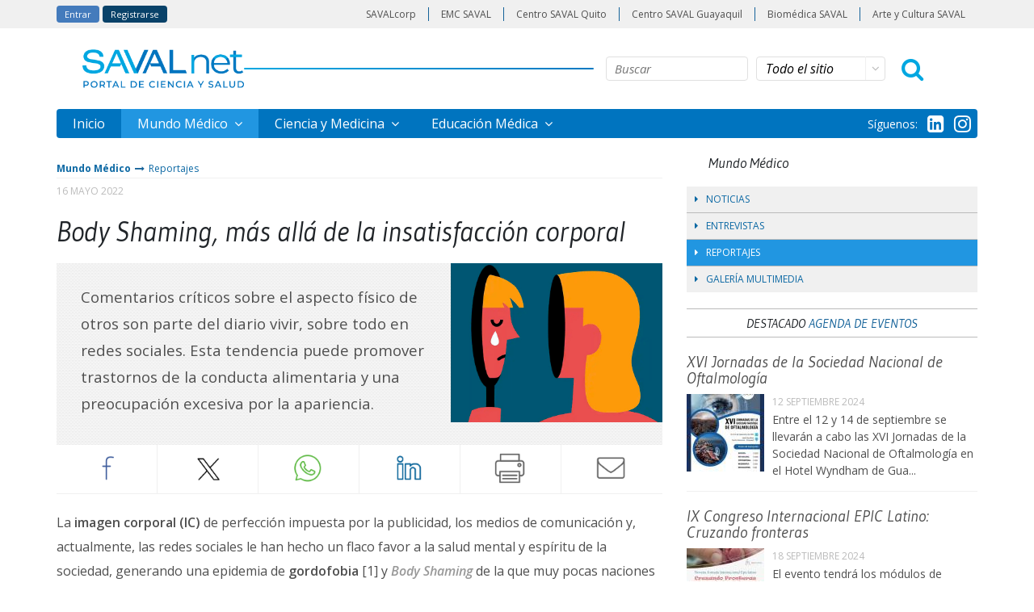

--- FILE ---
content_type: text/html; charset=utf-8
request_url: https://www.savalnet.ec/mundo-medico/reportajes/body-shaming-mas-alla-de-la-insatisfaccion-corporal.html
body_size: 9747
content:

	<!DOCTYPE html>
	<html>
	<head>
		<meta charset="utf-8">
		<title>SAVALnet - Mundo Médico
					
						 - Reportajes
								
									
		</title>
		<!-- Behavioral Meta Data -->
		<meta name="apple-mobile-web-app-capable" content="yes">
		<meta name="viewport" content="width=device-width, initial-scale=1, maximum-scale=1, user-scalable=no">
		<!-- favicon -->
		<link rel="apple-touch-icon" sizes="152x152" href="https://www.savalnet.ec/skin/responsivo/images/fav/apple-touch-icon.png">
		<link rel="icon" type="image/png" sizes="32x32" href="https://www.savalnet.ec/skin/responsivo/images/fav/favicon-32x32.png">
		<link rel="icon" type="image/png" sizes="16x16" href="https://www.savalnet.ec/skin/responsivo/images/fav/favicon-16x16.png">
		<link rel="manifest" href="https://www.savalnet.ec/skin/responsivo/images/fav/site.webmanifest">
		<link rel="mask-icon" href="https://www.savalnet.ec/skin/responsivo/images/fav/safari-pinned-tab.svg" color="#5bbad5">
		<meta name="msapplication-TileColor" content="#da532c">
		<meta name="theme-color" content="#ffffff">
		<meta name="Description" content="Comentarios críticos sobre el aspecto físico de otros son parte del diario vivir, sobre todo en redes sociales. Esta tendencia puede promover trastornos de la conducta alimentaria y una preocupación excesiva por la apariencia."/>
							<meta property="og:site_name" content="SAVALnet" />
							
								<meta property="og:image"
									content="https://www.savalnet.ec/medios/mm/reportajes/2022/243030rg01.jpg" />
								<meta property="og:url" content="https://www.savalnet.ec/mundo-medico/reportajes/body-shaming-mas-alla-de-la-insatisfaccion-corporal.html" />
								<meta property="og:type" content="article" />
								<meta property="og:description" content="Comentarios críticos sobre el aspecto físico de otros son parte del diario vivir, sobre todo en redes sociales. Esta tendencia puede promover trastornos de la conducta alimentaria y una preocupación excesiva por la apariencia."/>
								<meta property="og:title" content="SAVALnet - Body Shaming, más allá de la insatisfacción corporal" />
								
									<!-- lightbox -->
									<link rel="stylesheet" href="https://www.savalnet.ec/skin/responsivo/css/lightbox.min.css" type="text/css" media="screen" />
									<link rel="stylesheet" href="https://www.savalnet.ec/skin/responsivo/css/modulos/slick.css" type="text/css"
										media="all" />
									
										<!-- googlefont -->
										<link
											href='//fonts.googleapis.com/css?family=Open+Sans:400,400italic,600,600italic,700,700italic,800,800italic,300italic,300'
											rel='stylesheet' type='text/css'>
										<link href="//fonts.googleapis.com/css?family=Gudea:400,400i,700"
											rel="stylesheet">
										<!-- fancybox -->
										<link rel="stylesheet" type="text/css"
											href="/net/js/fancybox/jquery.fancybox-1.3.4.css" media="screen" />
										<!-- bootstrap -->
										<link rel="stylesheet" type="text/css"
											href="/plugins/bootstrap4/css/bootstrap.min.css" />
											<link rel="stylesheet" href="https://www.savalnet.ec/skin/responsivo/css/modulos/slick-theme.css" type="text/css" media="all" />
										<!-- estilo -->
										<link rel="stylesheet"
											href="https://cdnjs.cloudflare.com/ajax/libs/font-awesome/4.7.0/css/font-awesome.min.css">
										<link rel="stylesheet" href="/plugins/video-js/video-js.css">
											<link rel="stylesheet" href="https://www.savalnet.ec/skin/responsivo/css/screen.css" type="text/css" media="all" />
										<!-- js -->
										<script type="text/javascript" src="/plugins/video-js/video.min.js">
										</script>
										<script type="text/javascript" src="/plugins/jquery/jquery-3.7.1.min.js">
										</script>
										<script type="text/javascript" src="https://www.savalnet.ec/skin/responsivo/js/jquery.leanModal.min.js">
										</script>
										<script type="text/javascript" src="/plugins/popper/popper.min.js"></script>
										<script type="text/javascript" src="/plugins/bootstrap4/js/bootstrap.min.js">
										</script>
										<script type="text/javascript" src="https://www.savalnet.ec/skin/responsivo/js/slick.min.js"></script>
										<script type="text/javascript" src="https://www.savalnet.ec/skin/responsivo/js/funciones.js"></script>
										<script type="text/javascript" src="/net/js/saval.js"></script>
										
										<script src="https://www.savalnet.ec/skin/responsivo/js/lightbox.min.js"></script>
										
											<!-- Google tag (gtag.js) -->
											<script async
												src="https://www.googletagmanager.com/gtag/js?id=G-1Y6K8C2920">
											</script>
											<script>
												window.dataLayer = window.dataLayer || [];
												function gtag() { dataLayer.push(arguments); }
												gtag('js', new Date());
												gtag('config', 'G-1Y6K8C2920');
												gtag('set', { 'user_id': '0' });
												gtag('set', 'user_properties', { 'client_id': '0' });
												gtag('event',
												'page_view', { 'page_id': '48606' }
													);
											</script>
																				
												
			
	</head>
	<body>
	
		<div id="barra-saval" style="font-size: 0;">
	<div class="container">
		<div class="row">
			<div class="col-lg-12 p-0">
				
				<a href="#modal" class="boton entrar modal_trigger user-modal">Entrar</a><a class="boton registro" href="/net/registro">Registrarse</a>
				
				<ul id="barra-saval-sitios">
					<li class="ico-corp"><a href="http://www.savalcorp.com" target="_blank">SAVALcorp</a></li>
					<!-- <li class="ico-net activo"><a href="https://www.savalnet.ec" target="_blank">SAVALnet</a></li> -->
					
					<li class="ico-emc"><a href="http://emc-saval.cl" target="_blank">EMC SAVAL</a></li>
					
					
<li class="ico-centro"><a href="https://quito.centrosaval.lat/" target="_blank">Centro SAVAL Quito</a></li>
<li class="ico-centro"><a href="https://guayaquil.centrosaval.lat/" target="_blank">Centro SAVAL Guayaquil</a></li>
					
					
					<li class="ico-corp"><a href="https://biomedica.saval.cl" target="_blank">Biomédica SAVAL</a></li>
					<li class="ico-corp"><a href="https://arteycultura.saval.cl" target="_blank">Arte y Cultura SAVAL</a></li>
				</ul>
			</div>
		</div>
	</div>
</div><!-- barra saval -->
<div id="login" class="container">
	<section id="modal" class="popupContainer" style="display:none;">
		<div class="encabezado">
			<h3>Acceso cuenta</h3>
			<a href="#" class="modal_close boton-cerrar"></a>
		</div>
		<!-- <span class="modal_close"><i class="fa fa-times" aria-hidden="true"></i></span> -->
			
			<form method="post" action="/net/login" class="frmLogin clearfix" style="display:block" id="frmLogin">
			<input id="url" type="hidden" name="url" value=""/>
			<p>Ingrese a continuaci&oacute;n su Identificador y Clave de acceso.</p>
				<!-- <label>Usuario:</label> -->
				<input type="text" name="usuario" value="" placeholder="Usuario" /><br/>
				<!-- <label>Clave:</label> -->
				<input type="password" name="clave" placeholder="Clave"/>
				<span>Recordar mis datos en este equipo
				<input style="width:inherit" type="checkbox" name="recordar" checked="checked" />
				</span>
				<p class="no-continue" style="text-align:center; margin:10px 0"><a target="_parent" href="/net/recuperar/">¿Olvid&oacute; su clave?</a></p>
				<hr>
				<input type="submit" value="Continuar" class="boton oscuro" >
				<input type="button" value="Registrarse" class="boton oscuro" onClick="window.location.href='/net/registro'">
			</form>
	</section><!-- login -->
</div>
			<header class="container">
				<div class="row">
					<div class="col-lg-12 p-0">
						<div class="busqueda-mobile-btn"></div>
						<script type="text/javascript">
							$('.busqueda-mobile-btn').click(function() {
								if ($('#busqueda-mobile').hasClass('show')) {
									$('#busqueda-mobile').removeClass('show');
								} else {
									$('#busqueda-mobile').addClass('show');
								}
							});
						</script>
						<form id="busqueda-mobile">
							<input type="hidden" name="tpl" value="buscar" />
							<input type="text" name="s" class="form-control" tabindex="1" value=""
								placeholder="Buscar" />
							<select name="w" tabindex="2" class="form-control custom-select">
								<option value="0">Todo el sitio</option>
								
									
											
									
											
									
										<option value="22322">
											Mundo Médico
										</option>
										
											
									
										<option value="13">
											Ciencia y Medicina
										</option>
										
											
									
										<option value="22327">
											Educación Médica
										</option>
										
											
							</select>
							<button type="submit" class="btn btn-primary"><i
									class="fa fa-search mr-2"></i>Buscar</button>
						</form>
						<div class="header-desktop">
							<h1>
								<a href="/">
									<img class="d-none d-md-block" src="https://www.savalnet.ec/skin/responsivo/images/savalnet-logo.png" alt="Logo SAVALnet">
									<img class="d-block d-md-none" src="https://www.savalnet.ec/skin/responsivo/images/savalnet-logo-mobile.png" alt="Logo SAVALnet">
								</a>
							</h1>
							<div class="header-desktop__hr"></div>
							<form>
								<div>
									<input type="hidden" name="tpl" value="buscar" />
									<input type="text" name="s" class="" tabindex="1" value="" placeholder="Buscar" />
								</div>
								<div class="select">
									<select name="w" tabindex="2" class="">
										<option value="0">Todo el sitio</option>
										
											
													
											
													
											
												<option value="22322">
													Mundo Médico
												</option>
												
													
											
												<option value="13">
													Ciencia y Medicina
												</option>
												
													
											
												<option value="22327">
													Educación Médica
												</option>
												
													
									</select>
								</div>
								<div>
									<button type="submit"><i class="fa fa-search"></i></button>
								</div>
							</form><!-- fin buscador -->
						</div>
						<nav id="primary-nav" class="dropdown cf">
							<ul class="dropdown menu">
								<li >
										<a href="/">Inicio</a>
								</li>
								
									
													
									
													
									
										<li class="sel">
												<a href="https://www.savalnet.ec/mundo-medico/">
													Mundo Médico
												</a>
												<ul class="sub-menu">
													
														<li>
															<a href="https://www.savalnet.ec/mundo-medico/noticias/">
																Noticias
															</a>
														</li>
														
														<li>
															<a href="https://www.savalnet.ec/mundo-medico/entrevistas/">
																Entrevistas
															</a>
														</li>
														
														<li>
															<a href="https://www.savalnet.ec/mundo-medico/reportajes/">
																Reportajes
															</a>
														</li>
														
														<li>
															<a href="https://www.savalnet.ec/mundo-medico/galerias/">
																Galería Multimedia
															</a>
														</li>
														
												</ul>
												</li>
												
													
									
										<li>
												<a href="https://www.savalnet.ec/cienciaymedicina/">
													Ciencia y Medicina
												</a>
												<ul class="sub-menu">
													
														<li>
															<a href="https://www.savalnet.ec/cienciaymedicina/destacados/">
																Artículos Destacados
															</a>
														</li>
														
														<li>
															<a href="https://www.savalnet.ec/cienciaymedicina/progresosmedicos/">
																Progresos Médicos
															</a>
														</li>
														
												</ul>
												</li>
												
													
									
										<li>
												<a href="https://www.savalnet.ec/educacionmedica/">
													Educación Médica
												</a>
												<ul class="sub-menu">
													
														<li>
															<a href="https://www.savalnet.ec/educacionmedica/cursosycongresos/">
																Cursos y Congresos
															</a>
														</li>
														
														<li>
															<a href="https://www.savalnet.ec/educacionmedica/eventos/">
																Agenda de Eventos
															</a>
														</li>
														
														<li>
															<a href="https://www.savalnet.ec/educacionmedica/revistas/">
																Revistas Digitales
															</a>
														</li>
														
												</ul>
												</li>
												
													
							</ul>
							<div id="barra-saval-mobile">
								<div><a href="https://www.savalnet.ec" target="_blank">SAVALnet</a></div>
								<div><a href="http://emc-saval.cl" target="_blank">EMC SAVAL</a></div>
								
												<div><a href="https://quito.centrosaval.lat/" target="_blank">Centro
														SAVAL Quito</a></div>
												<div><a href="https://guayaquil.centrosaval.lat/" target="_blank">Centro
														SAVAL Guayaquil</a></div>
												
													<div><a href="http://www.savalcorp.com"
															target="_blank">SAVALcorp</a></div>
													<div><a href="http://biomedica.saval.cl" target="_blank">BIOMÉDICA
															SAVAL</a></div>
													<div><a href="https://arteycultura.saval.cl/" target="_blank">Arte y
															Cultura SAVAL</a></div>
							</div>
							<div class="float-left float-md-right pl-4 mt-3 mt-md-0 pl-md-0 pr-md-2 d-flex align-items-center"
								style="padding: 6px">
								<p class="p-0 d-inline-block d-md-none d-lg-inline-block" style="color: #fff">
									Síguenos:</p>
								<a style="display: inline-block; margin-left: .75rem;" target="_blank"
									href="https://www.linkedin.com/company/savalnet/"><i
										style="color: #fff; font-size: 24px;" class="fa fa-linkedin-square"
										aria-hidden="true"></i></a>
								<a style="display: inline-block; margin-left: .75rem;" target="_blank"
									href="https://www.instagram.com/savalnet?igsh=YXF1MGs3MWVtbzJl&utm_source=qr"><i
										style="color: #fff; font-size: 24px;" class="fa fa-instagram"
										aria-hidden="true"></i></a>
							</div>
						</nav>
						<div id="primary-nav-button">
							<div id="nav-toggle">
								<span></span>
								<span></span>
								<span></span>
								<span></span>
							</div>
						</div>
					</div>
				</div>
			</header><!-- contenedor header -->
			<div class="container d-none d-print-block">
				<img src="https://www.savalnet.ec/skin/responsivo/images/savalnet-ec-pie.png" style="margin-left: -20px; width: 200px;">
</div>
<script>
    $(function(){
        $('.contenido-variable img').wrap(function(){
            return '<a href="' + $(this).attr('src') + '" data-lightbox="contenido"></a>';
        });
    });
    lightbox.option({
      'disableScrolling': true,
      'albumLabel': "%1 de %2"
    })
</script>
<section id="cuerpo" class="articulo">
	<div class="container p-0">
		<div class="row">
			<div class="col-lg-8">
				<div class="sub-header">
					<ul class="miga-pan">
    <li><a href="https://www.savalnet.ec/mundo-medico/">Mundo Médico</a><i class="fa fa-long-arrow-right" aria-hidden="true"></i></li>
    <li><a href="https://www.savalnet.ec/mundo-medico/reportajes/">Reportajes</a></li>
</ul><!-- miga de pan -->
				</div>
				<div class="impresion">
					<div>https://www.savalnet.ec/mundo-medico/reportajes/body-shaming-mas-alla-de-la-insatisfaccion-corporal.html</div>
				</div>
				<article>
					<span class="fecha-post">16 Mayo 2022</span>
					
					<h2 class="titulo-interior articulo">Body Shaming, más allá de la insatisfacción corporal</h2>
					
					<input type="hidden" id="visto" value="0">
					<input type="hidden" id="objeto" value="48606">
					<input type="hidden" id="usuario" value="">
					<input type="hidden" id="web" value="22320">
					
					
					<section class="titular ww">
					
						<ul class="slider-articulo unico">
							
							<li>
								<a href="https://www.savalnet.ec/medios/mm/reportajes/2022/243030rg01.jpg" data-lightbox="foto-noticia"><img alt="Body Shaming, más allá de la insatisfacción corporal" src="https://www.savalnet.ec/medios/mm/reportajes/2022/243030rg01.jpg" />
									<div class="imagen-hover sin-caption"></div>
								</a>
							</li>
							
						</ul>
					
						<div class="bajada">
							<p>Comentarios críticos sobre el aspecto físico de otros son parte del diario vivir, sobre todo en redes sociales. Esta tendencia puede promover trastornos de la conducta alimentaria y una preocupación excesiva por la apariencia.</p>
						</div>
					</section>
					
					<div class="contenidos-complementarios">
					<div class="seccion_compartir" style="overflow: hidden;">
	<ul class="horizontal d-none d-md-block">
		<li><a href="javascript: void(0);" onclick="window.open('http://www.facebook.com/sharer.php?u=' + encodeURI('https://www.savalnet.ec/mundo-medico/reportajes/body-shaming-mas-alla-de-la-insatisfaccion-corporal.html'),'ventanacompartir', 'toolbar=0, status=0, width=650, height=400');" class="fb">Facebook</a></li>
		<li><a href="javascript: void(0);" onclick="window.open('https://twitter.com/intent/tweet?text=' + 'Body Shaming, más allá de la insatisfacción corporal - https://www.savalnet.ec/mundo-medico/reportajes/body-shaming-mas-alla-de-la-insatisfaccion-corporal.html','ventanacompartir', 'toolbar=0, status=0, width=650, height=260');" class="tw">X</a></li>
		<li><a href="https://api.whatsapp.com/send?text=Body Shaming, más allá de la insatisfacción corporal%20https://www.savalnet.ec/mundo-medico/reportajes/body-shaming-mas-alla-de-la-insatisfaccion-corporal.html" target="_blank" class="wsp">Whatsapp</a></li>
		<li><a href="javascript: void(0);" onclick="window.open('https://www.linkedin.com/shareArticle?mini=true&url=' + encodeURI('https://www.savalnet.ec/mundo-medico/reportajes/body-shaming-mas-alla-de-la-insatisfaccion-corporal.html'),'ventanacompartir', 'toolbar=0, status=0, width=650, height=260');" class="lin">LinkedIn</a></li>
		<li><a href="javascript:print()" class="print">Imprimir</a></li>
		<li><a target="_top" rel="nofollow" href="mailto:?subject=Contenido SAVALnet&amp;body=Body Shaming, más allá de la insatisfacción corporal%20%0D%0Ahttps://www.savalnet.ec/mundo-medico/reportajes/body-shaming-mas-alla-de-la-insatisfaccion-corporal.html" class="mail">Enviar</a></li>
	</ul>
	<div id="compartir" class="d-block d-md-none" onclick="$('.seccion_compartir > .horizontal').toggleClass('d-none');">
		<span>
			<i class="fa fa-share-alt"></i>
		</span>
	</div>
</div>
					</div>
					
					<div class="contenido contenido-variable"><p>La<strong> imagen corporal (IC)</strong> de perfección impuesta por la publicidad, los medios de comunicación y, actualmente, las redes sociales le han hecho un flaco favor a la salud mental y espíritu de la sociedad, generando una epidemia de <strong>gordofobia</strong> [1] y <strong><em>Body Shamin</em><em>g</em></strong> de la que muy pocas naciones han logrado librarse. </p>
<p>La necesidad excesiva, compulsiva y morbosa de estar, sentirse y parecer bellos ante los demás ha hecho que la anorexia, bulimia, vigorexia, tanorexia o la afición a operarse -por nombrar algunas- sean una buena radiografía para identificar de qué están enfermando mujeres y hombres en este siglo: insatisfacción con su propio cuerpo [2].</p>
<p>Diversos estudios exploran el impacto que tienen las plataformas sociales sobre la percepción anatómica, el riesgo de desencadenar <strong>trastornos de la conducta alimentaria (TCA)</strong>, y su potencial positivo para mitigar estos efectos nocivos [3].</p>
<p><strong>Vergüenza corporal</strong></p>
<p>El<strong><em> Body Shaming</em></strong> se refiere a la “acción de señalar y avergonzar a alguien por su cuerpo” [4], ya sea a través de comentarios inapropiados o negativos. Este concepto está asociado con un ideal ficticio de perfección que hace que las personas no se sientan a gusto con ciertas partes de su físico por no corresponder a los cánones de belleza, los cuales han cambiado a lo largo de la historia.</p>
<p>Es omnipresente. Está en revistas, periódicos, programas de televisión, películas, conversaciones entre amigos e Internet. Estas acotaciones desagradables pueden desencadenar TCA [5], problemas de autoestima, inseguridad y ansiedad [6], todos acompañados de un sentimiento de insatisfacción recurrente.</p>
<p>El alcance es amplio y puede incluir el sentir ignominia por obesidad, delgadez, altura, vellosidad (exceso o carencia), color de cabello, forma del cuerpo, falta de musculatura, rasgos faciales, por tatuajes o perforaciones mal hechas, incluso por enfermedades que dejan marcas físicas como el acné o la psoriasis.</p>
<p>La doctora<strong> Kristin Francis</strong> de la<strong> Universidad de Utah</strong> en Estados Unidos destaca que como psiquiatra con frecuencia trata a pacientes que han sido víctimas de <strong><em>Body Shaming</em></strong>. “Algo que prevalece en nuestra cultura, especialmente entre quienes tienen sobrepeso u obesidad. A menudo se sienten juzgados y evaluados negativamente, incluso por sus médicos. Esto los prepara para un mayor riesgo de padecer trastornos alimentarios y del ánimo, como depresión y dejar de lado hábitos saludables” [7].</p>
<p>Para erradicar esta tendencia lo fundamental es ayudar a los niños a construir desde la primera infancia una relación sana con el cuerpo y mejorar la<strong> autoimage</strong>n. ¿Cómo se consigue? Hablando de la morfología a partir de su funcionalidad y no del aspecto físico.</p>
<p>“Debemos ayudar a trabajar la autoestima de estos pacientes para que se den cuenta que a la mayoría de las personas no les gusta algo de su apariencia física, pero que tenemos que ignorarlo para hacer las cosas que amamos”.</p>
<p><strong>Desafiando estándares y estereotipos</strong></p>
<p>La evidencia científica también recopila trabajos que muestran cómo la influencia de redes sociales está fomentando <strong>trastornos del ánimo</strong> en adolescentes, sobre todo en mujeres [8].</p>
<p>Los movimientos <strong><em>Body Positive</em></strong> <strong>(BoPo)</strong> -que promueven la aceptación de diferentes tipos de cuerpos y la creencia de que todos los individuos deben tener una <strong>imagen corporal positiva</strong>- están trabajando activamente para generar conciencia sobre la <strong>violencia simbólica</strong> que ejercen la publicidad y los medios de comunicación al perpetuar ciertos estereotipos de belleza y ayudar a quienes se sienten menoscabados ante ella.</p>
<p>Algunos creen que el <strong>BoPo</strong> es una manera de promover la gordura y mala salud. Sin embargo, la iniciativa se aleja de esa idea negativa. Su principal objetivo es apreciar y respetar el cuerpo sea cual sea su aspecto. Más allá de la talla, se busca que cada persona se sienta cómoda y segura de su color de piel, tamaño, capacidades y características [9]. </p>
<p>Tener una <strong>mentalidad corporal positiva</strong> puede desempeñar un papel importante en cómo los adolescentes y jóvenes se sienten respecto a su apariencia física y autoestima, rasgos que los ayudarán a moldear con confianza su identidad a medida que avanzan hacia la edad adulta.</p>
<p><strong>La ley de los 15 segundos</strong></p>
<p>Hasta hace algunos años los trastornos de la alimentación y la obesidad se consideraban temas separados. Algunas investigaciones demuestran que ambos comparten factores de riesgo y protección [9]. </p>
<p>Para los especialistas, generar una cultura de amor y respeto es vital para luchar contra el estigma del “cuerpo ideal” y el <em><strong>Body Shaming</strong></em>. En esa línea, promover comportamientos y hábitos de salud que generen bienestar, siendo neutral en cuanto al peso o su pérdida. Es un punto de vista diferente al que deberíamos empezar a acostumbrarnos. </p>
<p>Esta es la tendencia que se busca instaurar para que todos aspiren a tener una mejor salud en todas las tallas y como una estrategia preventiva de los <strong>TCA</strong>.</p>
<p>Por eso, antes de opinar sobre el aspecto físico de otro piensa: ¿el receptor del mensaje puede cambiar lo que vas a decir en los próximos 15 segundos? Si no es así, mejor no se lo digas. No sabes el daño que puedes causar con un “simple” comentario. Recuerda, la <strong>IC</strong> y el <strong>peso</strong> no necesariamente definen el bienestar y la salud de una persona. </p>
<p><strong><span style="text-decoration: underline;">Referencias</span></strong><br />[1] Fulton M, Srinivasan VN. Obesity, Stigma And Discrimination. In: <em>StatPearls</em>. Treasure Island (FL): StatPearls Publishing; March 16, 2021.<br />[2] de Valle MK, Gallego-García M, Williamson P, Wade TD. Social media, body image, and the question of causation: Meta-analyses of experimental and longitudinal evidence. <em>Body Image</em>. 2021;39:276-292.<br />[3] Ando K, Giorgianni FE, Danthinne ES, Rodgers RF. Beauty ideals, social media, and body positivity: A qualitative investigation of influences on body image among young women in Japan.<em> Body Image</em>. 2021;38:358-369.<br />[4] Gilbert P, Miles J. Body Shame: <em>Conceptualisation, Research, and Treatment</em>. New York, NY:Brunner-Routledge.<br />[5] Chung A, Vieira D, Donley T, et al. Adolescent Peer Influence on Eating Behaviors via Social Media: Scoping Review. <em>J Med Internet Res</em>. 2021;23(6):e19697.<br />[6] Vall-Roqué H, Andrés A, Saldaña C. The impact of COVID-19 lockdown on social network sites use, body image disturbances and self-esteem among adolescent and young women. <em>Prog Neuropsychopharmacol Biol Psychiatry</em>. 2021;110:110293.<br />[7] Body Shaming: A Cultural Epidemic. https://healthcare.utah.edu/healthfeed/postings/2015/05/body-shaming-cultural-epidemic.php <br />[8] Fardouly J, Diedrichs PC, Vartanian LR, Halliwell E. Social comparisons on social media: the impact of Facebook on young women's body image concerns and mood. <em>Body Image</em>. 2015;13:38-45.<br />[9] Cohen R, Newton-John T, Slater A. The case for body positivity on social media: Perspectives on current advances and future directions. <em>J Health Psychol</em>. 2021;26(13):2365-2373.</p>
<p><strong>Por Carolina Faraldo Portus</strong></p></div>
				
				
			
				<div class="imagenes-imprimir impresion">
					
					<div><span><img alt="Body Shaming, más allá de la insatisfacción corporal" src="https://www.savalnet.ec/medios/thumbnail/mm/reportajes/2022/243030rg01-tn-280x210-1-FFFFFF.jpg" /></span></div>
					
				</div>
			
				</article>
		</div>
	<div id="cuerpo" class="col-lg-4 lateral">
	<h3>Mundo Médico</h3>
	<ul class="menu-lateral">
		
		<li><a href="https://www.savalnet.ec/mundo-medico/noticias/"><i class="fa fa-caret-right" aria-hidden="true"></i>Noticias</a></li>
		
		<li><a href="https://www.savalnet.ec/mundo-medico/entrevistas/"><i class="fa fa-caret-right" aria-hidden="true"></i>Entrevistas</a></li>
		
		<li><a href="https://www.savalnet.ec/mundo-medico/reportajes/" class="sel"><i class="fa fa-caret-right" aria-hidden="true"></i>Reportajes</a></li>
		
		<li><a href="https://www.savalnet.ec/mundo-medico/galerias/"><i class="fa fa-caret-right" aria-hidden="true"></i>Galería Multimedia</a></li>
		
	</ul>
	
	
	
	
	
	<div class="destacado">
		<h3>Destacado <a href="/educacionmedica/eventos/">Agenda de Eventos</a></h3>
		<h4><a href="https://www.savalnet.ec/educacionmedica/eventos/xvi-jornadas-de-la-sociedad-nacional-de-oftalmologa.html">XVI Jornadas de la Sociedad Nacional de Oftalmología</a></h4>
		<a href="https://www.savalnet.ec/educacionmedica/eventos/xvi-jornadas-de-la-sociedad-nacional-de-oftalmologa.html"><img alt="XVI Jornadas de la Sociedad Nacional de Oftalmología" class="afiche" src="https://www.savalnet.ec/medios/thumbnail/SAVALnet_EC/educacionmedica/2024/XVI Jornadas de la Sociedad Nacional de Oftalmología-tn-96x96-oz-FFFFFF.jpg" /></a>
		<span class="fecha-destacado">12 Septiembre 2024</span>
		<p>Entre el 12 y 14 de septiembre se llevarán a cabo las XVI Jornadas de la Sociedad Nacional de Oftalmología en el Hotel Wyndham de Gua...
	</div>
	
	
	
	
	
	
	<div class="destacado">
		
		<h4><a href="https://www.savalnet.ec/educacionmedica/eventos/ix-congreso-internacional-epic-latino-cruzando-fronteras.html">IX Congreso Internacional EPIC Latino: Cruzando fronteras  </a></h4>
		<a href="https://www.savalnet.ec/educacionmedica/eventos/ix-congreso-internacional-epic-latino-cruzando-fronteras.html"><img alt="IX Congreso Internacional EPIC Latino: Cruzando fronteras  " class="afiche" src="https://www.savalnet.ec/medios/thumbnail/educacionmedica/2024/agenda_eventos/Evento-EpicLatino-min-tn-96x96-oz-FFFFFF.jpg" /></a>
		<span class="fecha-destacado">18 Septiembre 2024</span>
		<p>El evento tendrá los módulos de optimización de la nutrición en el recién nacido prematuro, infecciones y uso de antibióticos, tran...
	</div>
	
	
	
	
	
	
	<div class="destacado">
		
		<h4><a href="https://www.savalnet.ec/educacionmedica/eventos/v-congreso-interamericano-de-prevencion-cardiovascular.html">V Congreso Interamericano de Prevención Cardiovascular</a></h4>
		<a href="https://www.savalnet.ec/educacionmedica/eventos/v-congreso-interamericano-de-prevencion-cardiovascular.html"><img alt="V Congreso Interamericano de Prevención Cardiovascular" class="afiche" src="https://www.savalnet.ec/medios/thumbnail/SAVALnet_EC/educacionmedica/2024/Congreso FIAC 2024-tn-96x96-oz-FFFFFF.jpeg" /></a>
		<span class="fecha-destacado">04 Octubre 2024</span>
		<p>Este evento es uno de los más importantes en Latinoamérica, contará con la participación de más de 40 destacados profesores internac...
	</div>
	
	
	
</div>
	</div><!-- contenedor -->
</section><!-- cuerpo -->
<script>
$(function(){
        $('.slider-articulo').slick({
            slidesToShow: 1,
            slidesToScroll: 1,
            arrows: false,
            autoplay: true,
            dots: true,
            adaptiveHeight: true,
            fade: true
        });
});
</script>
<script>
	$(document).ready(function(){
		$(window).scroll(function() {
		    //porcentaje de scroll
		    var scrollPercent = 100 * $(window).scrollTop() / ($(document).height() - $(window).height());
		    var visto = $("#visto").val();
		    var o = $("#objeto").val();
		    var u = $("#usuario").val();
		    var w = $("#web").val();
		    if(scrollPercent >= 55 && visto == 0)
		    {
		    	$("#visto").val(1);
		    	$.getJSON('/net/ajax/articulo_leido/', {'objeto': o, 'usuario': u, 'web': w}, function(data) {
		    		if( data )
					{
		    		}
		    	});
		    }
		});
	});
</script>
</body>
	<hr class="limite" />
	
		<section id="links">
			<div class="container p-0">
				<div class="row">
					<div class="col-lg-12">
						
							
								
											
								
											
								
									
										<div class="columna">
											<h4>
												Mundo Médico
											</h4>
											<ul>
												
													<li><a href="https://www.savalnet.ec/mundo-medico/noticias/" title="Noticias">
															Noticias
														</a></li>
													
													<li><a href="https://www.savalnet.ec/mundo-medico/entrevistas/" title="Entrevistas">
															Entrevistas
														</a></li>
													
													<li><a href="https://www.savalnet.ec/mundo-medico/reportajes/" title="Reportajes">
															Reportajes
														</a></li>
													
													<li><a href="https://www.savalnet.ec/mundo-medico/galerias/" title="Galería Multimedia">
															Galería Multimedia
														</a></li>
													
											</ul>
										</div>
										
											
								
									
										<div class="columna">
											<h4>
												Ciencia y Medicina
											</h4>
											<ul>
												
													<li><a href="https://www.savalnet.ec/cienciaymedicina/destacados/" title="Artículos Destacados">
															Artículos Destacados
														</a></li>
													
													<li><a href="https://www.savalnet.ec/cienciaymedicina/progresosmedicos/" title="Progresos Médicos">
															Progresos Médicos
														</a></li>
													
											</ul>
										</div>
										
											
								
									
										<div class="columna">
											<h4>
												Educación Médica
											</h4>
											<ul>
												
													<li><a href="https://www.savalnet.ec/educacionmedica/cursosycongresos/" title="Cursos y Congresos">
															Cursos y Congresos
														</a></li>
													
													<li><a href="https://www.savalnet.ec/educacionmedica/eventos/" title="Agenda de Eventos">
															Agenda de Eventos
														</a></li>
													
													<li><a href="https://www.savalnet.ec/educacionmedica/revistas/" title="Revistas Digitales">
															Revistas Digitales
														</a></li>
													
											</ul>
										</div>
										
											
												<div class="columna">
													<h4>Info SAVALnet</h4>
													<ul>
														<li><a href="/quienes-somos.html"
																title="Qui&eacute;nes Somos">Qui&eacute;nes Somos</a>
														</li>
														<li><a href="/faq.html" title="Soporte T&eacute;cnico">Soporte
																T&eacute;cnico</a></li>
														<li><a href="/terminos.html"
																title="T&eacute;rminos y Condiciones">T&eacute;rminos y
																Condiciones</a></li>
														<li><a href="/?tpl=contacto"
																title="Cont&aacute;ctenos">Cont&aacute;ctenos</a></li>
													</ul>
												</div>
												<div class="columna social-pie">
													<ul class="float-left">
														<h4>Síguenos</h4>
														<li class="mt-0">
															<a class="d-inline-block" target="_blank"
																href="https://www.linkedin.com/company/savalnet/"><i
																	style="color: #146299; font-size: 48px;"
																	class="fa fa-linkedin-square"
																	aria-hidden="true"></i></a>
														</li>
														<li class="mt-0">
															<a class="d-inline-block ml-1" target="_blank"
																href="https://www.instagram.com/savalnet?igsh=YXF1MGs3MWVtbzJl&utm_source=qr"><i
																	style="color: #146299; font-size: 48px;"
																	class="fa fa-instagram" aria-hidden="true"></i></a>
														</li>
													</ul>
												</div>
					</div>
				</div>
			</div>
		</section>
		<footer>
			<div class="container certificaciones">
				<div class="row">
					<div class="col-lg-12">
						<div class="row">
							<div class="col-lg-6 col-sm-12 col-xs-12">
								<img alt="Logo SAVALnet" src="https://www.savalnet.ec/skin/responsivo/images/savalnet-logo-footer.png"
									style="width: 180px; margin-bottom: 5px;">
								<p>Copyright © 2014 - 2025 Laboratorios SAVAL<br/>
Todos los Derechos Reservados<br/>
E-mail: ecuador@savalcorp.com</p>
							</div>
							<div class="listado col-lg-6 col-sm-12 col-xs-12">
								
						</div>
					</div>
				</div>
			</div>
		</footer>
		</html>
